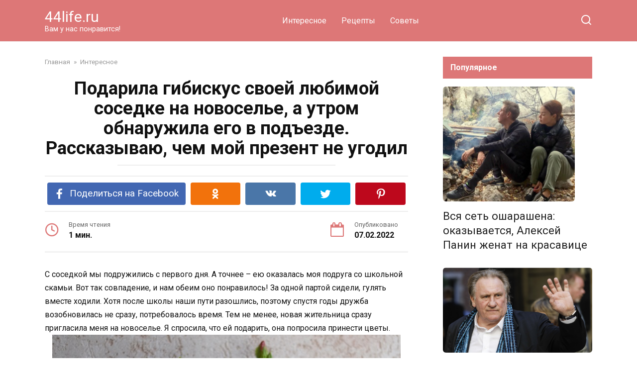

--- FILE ---
content_type: text/html; charset=UTF-8
request_url: https://44life.ru/podarila-gibiskus-svoej-lyubimoj-sosedke-na-novosele-a-utrom-obnaruzhila-ego-v-podezde-rasskazyvayu-chem-moj-prezent-ne-ugodil
body_size: 17627
content:
<!doctype html>
<html lang="ru-RU">
<head>
    <meta charset="UTF-8">
    <meta name="viewport" content="width=device-width, initial-scale=1">

    <meta name='robots' content='index, follow, max-image-preview:large, max-snippet:-1, max-video-preview:-1' />

	<!-- This site is optimized with the Yoast SEO plugin v21.7 - https://yoast.com/wordpress/plugins/seo/ -->
	<title>Подарила гибискус своей любимой соседке на новоселье, а утром обнаружила его в подъезде. Рассказываю, чем мой презент не угодил</title>
	<link rel="canonical" href="https://44life.ru/podarila-gibiskus-svoej-lyubimoj-sosedke-na-novosele-a-utrom-obnaruzhila-ego-v-podezde-rasskazyvayu-chem-moj-prezent-ne-ugodil" />
	<meta property="og:locale" content="ru_RU" />
	<meta property="og:type" content="article" />
	<meta property="og:title" content="Подарила гибискус своей любимой соседке на новоселье, а утром обнаружила его в подъезде. Рассказываю, чем мой презент не угодил" />
	<meta property="og:description" content="С соседкой мы подружились с первого дня. А точнее – ею оказалась моя подруга со школьной скамьи. Вот так совпадение, и нам обеим оно понравилось! За одной партой сидели, гулять вместе ходили. Хотя после школы наши пути разошлись, поэтому спустя годы дружба возобновилась не сразу, потребовалось время. Тем не менее, новая жительница сразу пригласила меня [&hellip;]" />
	<meta property="og:url" content="https://44life.ru/podarila-gibiskus-svoej-lyubimoj-sosedke-na-novosele-a-utrom-obnaruzhila-ego-v-podezde-rasskazyvayu-chem-moj-prezent-ne-ugodil" />
	<meta property="og:site_name" content="44life.ru" />
	<meta property="article:published_time" content="2022-02-06T22:40:52+00:00" />
	<meta property="og:image" content="https://44life.ru/wp-content/uploads/2022/02/3-78-1.jpg" />
	<meta property="og:image:width" content="700" />
	<meta property="og:image:height" content="486" />
	<meta property="og:image:type" content="image/jpeg" />
	<meta name="author" content="Ваш любимчик" />
	<meta name="twitter:card" content="summary_large_image" />
	<meta name="twitter:label1" content="Написано автором" />
	<meta name="twitter:data1" content="Ваш любимчик" />
	<script type="application/ld+json" class="yoast-schema-graph">{"@context":"https://schema.org","@graph":[{"@type":"WebPage","@id":"https://44life.ru/podarila-gibiskus-svoej-lyubimoj-sosedke-na-novosele-a-utrom-obnaruzhila-ego-v-podezde-rasskazyvayu-chem-moj-prezent-ne-ugodil","url":"https://44life.ru/podarila-gibiskus-svoej-lyubimoj-sosedke-na-novosele-a-utrom-obnaruzhila-ego-v-podezde-rasskazyvayu-chem-moj-prezent-ne-ugodil","name":"Подарила гибискус своей любимой соседке на новоселье, а утром обнаружила его в подъезде. Рассказываю, чем мой презент не угодил","isPartOf":{"@id":"https://44life.ru/#website"},"primaryImageOfPage":{"@id":"https://44life.ru/podarila-gibiskus-svoej-lyubimoj-sosedke-na-novosele-a-utrom-obnaruzhila-ego-v-podezde-rasskazyvayu-chem-moj-prezent-ne-ugodil#primaryimage"},"image":{"@id":"https://44life.ru/podarila-gibiskus-svoej-lyubimoj-sosedke-na-novosele-a-utrom-obnaruzhila-ego-v-podezde-rasskazyvayu-chem-moj-prezent-ne-ugodil#primaryimage"},"thumbnailUrl":"https://44life.ru/wp-content/uploads/2022/02/3-78-1.jpg","datePublished":"2022-02-06T22:40:52+00:00","dateModified":"2022-02-06T22:40:52+00:00","author":{"@id":"https://44life.ru/#/schema/person/872d1aebb2046d2d51db5fc4f0520766"},"breadcrumb":{"@id":"https://44life.ru/podarila-gibiskus-svoej-lyubimoj-sosedke-na-novosele-a-utrom-obnaruzhila-ego-v-podezde-rasskazyvayu-chem-moj-prezent-ne-ugodil#breadcrumb"},"inLanguage":"ru-RU","potentialAction":[{"@type":"ReadAction","target":["https://44life.ru/podarila-gibiskus-svoej-lyubimoj-sosedke-na-novosele-a-utrom-obnaruzhila-ego-v-podezde-rasskazyvayu-chem-moj-prezent-ne-ugodil"]}]},{"@type":"ImageObject","inLanguage":"ru-RU","@id":"https://44life.ru/podarila-gibiskus-svoej-lyubimoj-sosedke-na-novosele-a-utrom-obnaruzhila-ego-v-podezde-rasskazyvayu-chem-moj-prezent-ne-ugodil#primaryimage","url":"https://44life.ru/wp-content/uploads/2022/02/3-78-1.jpg","contentUrl":"https://44life.ru/wp-content/uploads/2022/02/3-78-1.jpg","width":700,"height":486},{"@type":"BreadcrumbList","@id":"https://44life.ru/podarila-gibiskus-svoej-lyubimoj-sosedke-na-novosele-a-utrom-obnaruzhila-ego-v-podezde-rasskazyvayu-chem-moj-prezent-ne-ugodil#breadcrumb","itemListElement":[{"@type":"ListItem","position":1,"name":"Главная страница","item":"https://44life.ru/"},{"@type":"ListItem","position":2,"name":"Подарила гибискус своей любимой соседке на новоселье, а утром обнаружила его в подъезде. Рассказываю, чем мой презент не угодил"}]},{"@type":"WebSite","@id":"https://44life.ru/#website","url":"https://44life.ru/","name":"44life.ru","description":"Вам у нас понравится!","potentialAction":[{"@type":"SearchAction","target":{"@type":"EntryPoint","urlTemplate":"https://44life.ru/?s={search_term_string}"},"query-input":"required name=search_term_string"}],"inLanguage":"ru-RU"},{"@type":"Person","@id":"https://44life.ru/#/schema/person/872d1aebb2046d2d51db5fc4f0520766","name":"Ваш любимчик","image":{"@type":"ImageObject","inLanguage":"ru-RU","@id":"https://44life.ru/#/schema/person/image/","url":"https://secure.gravatar.com/avatar/08e4b4a26b23a28985f766e0dd668bfa?s=96&r=g","contentUrl":"https://secure.gravatar.com/avatar/08e4b4a26b23a28985f766e0dd668bfa?s=96&r=g","caption":"Ваш любимчик"},"url":"https://44life.ru/author/brhrthgvgsfsfsrthjrtrhg"}]}</script>
	<!-- / Yoast SEO plugin. -->


<link rel='dns-prefetch' href='//fonts.googleapis.com' />
<link rel="alternate" type="application/rss+xml" title="44life.ru &raquo; Лента комментариев к &laquo;Подарила гибискус своей любимой соседке на новоселье, а утром обнаружила его в подъезде. Рассказываю, чем мой презент не угодил&raquo;" href="https://44life.ru/podarila-gibiskus-svoej-lyubimoj-sosedke-na-novosele-a-utrom-obnaruzhila-ego-v-podezde-rasskazyvayu-chem-moj-prezent-ne-ugodil/feed" />
<script type="text/javascript">
window._wpemojiSettings = {"baseUrl":"https:\/\/s.w.org\/images\/core\/emoji\/14.0.0\/72x72\/","ext":".png","svgUrl":"https:\/\/s.w.org\/images\/core\/emoji\/14.0.0\/svg\/","svgExt":".svg","source":{"concatemoji":"https:\/\/44life.ru\/wp-includes\/js\/wp-emoji-release.min.js?ver=6.3.7"}};
/*! This file is auto-generated */
!function(i,n){var o,s,e;function c(e){try{var t={supportTests:e,timestamp:(new Date).valueOf()};sessionStorage.setItem(o,JSON.stringify(t))}catch(e){}}function p(e,t,n){e.clearRect(0,0,e.canvas.width,e.canvas.height),e.fillText(t,0,0);var t=new Uint32Array(e.getImageData(0,0,e.canvas.width,e.canvas.height).data),r=(e.clearRect(0,0,e.canvas.width,e.canvas.height),e.fillText(n,0,0),new Uint32Array(e.getImageData(0,0,e.canvas.width,e.canvas.height).data));return t.every(function(e,t){return e===r[t]})}function u(e,t,n){switch(t){case"flag":return n(e,"\ud83c\udff3\ufe0f\u200d\u26a7\ufe0f","\ud83c\udff3\ufe0f\u200b\u26a7\ufe0f")?!1:!n(e,"\ud83c\uddfa\ud83c\uddf3","\ud83c\uddfa\u200b\ud83c\uddf3")&&!n(e,"\ud83c\udff4\udb40\udc67\udb40\udc62\udb40\udc65\udb40\udc6e\udb40\udc67\udb40\udc7f","\ud83c\udff4\u200b\udb40\udc67\u200b\udb40\udc62\u200b\udb40\udc65\u200b\udb40\udc6e\u200b\udb40\udc67\u200b\udb40\udc7f");case"emoji":return!n(e,"\ud83e\udef1\ud83c\udffb\u200d\ud83e\udef2\ud83c\udfff","\ud83e\udef1\ud83c\udffb\u200b\ud83e\udef2\ud83c\udfff")}return!1}function f(e,t,n){var r="undefined"!=typeof WorkerGlobalScope&&self instanceof WorkerGlobalScope?new OffscreenCanvas(300,150):i.createElement("canvas"),a=r.getContext("2d",{willReadFrequently:!0}),o=(a.textBaseline="top",a.font="600 32px Arial",{});return e.forEach(function(e){o[e]=t(a,e,n)}),o}function t(e){var t=i.createElement("script");t.src=e,t.defer=!0,i.head.appendChild(t)}"undefined"!=typeof Promise&&(o="wpEmojiSettingsSupports",s=["flag","emoji"],n.supports={everything:!0,everythingExceptFlag:!0},e=new Promise(function(e){i.addEventListener("DOMContentLoaded",e,{once:!0})}),new Promise(function(t){var n=function(){try{var e=JSON.parse(sessionStorage.getItem(o));if("object"==typeof e&&"number"==typeof e.timestamp&&(new Date).valueOf()<e.timestamp+604800&&"object"==typeof e.supportTests)return e.supportTests}catch(e){}return null}();if(!n){if("undefined"!=typeof Worker&&"undefined"!=typeof OffscreenCanvas&&"undefined"!=typeof URL&&URL.createObjectURL&&"undefined"!=typeof Blob)try{var e="postMessage("+f.toString()+"("+[JSON.stringify(s),u.toString(),p.toString()].join(",")+"));",r=new Blob([e],{type:"text/javascript"}),a=new Worker(URL.createObjectURL(r),{name:"wpTestEmojiSupports"});return void(a.onmessage=function(e){c(n=e.data),a.terminate(),t(n)})}catch(e){}c(n=f(s,u,p))}t(n)}).then(function(e){for(var t in e)n.supports[t]=e[t],n.supports.everything=n.supports.everything&&n.supports[t],"flag"!==t&&(n.supports.everythingExceptFlag=n.supports.everythingExceptFlag&&n.supports[t]);n.supports.everythingExceptFlag=n.supports.everythingExceptFlag&&!n.supports.flag,n.DOMReady=!1,n.readyCallback=function(){n.DOMReady=!0}}).then(function(){return e}).then(function(){var e;n.supports.everything||(n.readyCallback(),(e=n.source||{}).concatemoji?t(e.concatemoji):e.wpemoji&&e.twemoji&&(t(e.twemoji),t(e.wpemoji)))}))}((window,document),window._wpemojiSettings);
</script>
<style type="text/css">
img.wp-smiley,
img.emoji {
	display: inline !important;
	border: none !important;
	box-shadow: none !important;
	height: 1em !important;
	width: 1em !important;
	margin: 0 0.07em !important;
	vertical-align: -0.1em !important;
	background: none !important;
	padding: 0 !important;
}
</style>
	<link rel='stylesheet' id='wp-block-library-css' href='https://44life.ru/wp-includes/css/dist/block-library/style.min.css?ver=6.3.7'  media='all' />
<style id='wp-block-library-theme-inline-css' type='text/css'>
.wp-block-audio figcaption{color:#555;font-size:13px;text-align:center}.is-dark-theme .wp-block-audio figcaption{color:hsla(0,0%,100%,.65)}.wp-block-audio{margin:0 0 1em}.wp-block-code{border:1px solid #ccc;border-radius:4px;font-family:Menlo,Consolas,monaco,monospace;padding:.8em 1em}.wp-block-embed figcaption{color:#555;font-size:13px;text-align:center}.is-dark-theme .wp-block-embed figcaption{color:hsla(0,0%,100%,.65)}.wp-block-embed{margin:0 0 1em}.blocks-gallery-caption{color:#555;font-size:13px;text-align:center}.is-dark-theme .blocks-gallery-caption{color:hsla(0,0%,100%,.65)}.wp-block-image figcaption{color:#555;font-size:13px;text-align:center}.is-dark-theme .wp-block-image figcaption{color:hsla(0,0%,100%,.65)}.wp-block-image{margin:0 0 1em}.wp-block-pullquote{border-bottom:4px solid;border-top:4px solid;color:currentColor;margin-bottom:1.75em}.wp-block-pullquote cite,.wp-block-pullquote footer,.wp-block-pullquote__citation{color:currentColor;font-size:.8125em;font-style:normal;text-transform:uppercase}.wp-block-quote{border-left:.25em solid;margin:0 0 1.75em;padding-left:1em}.wp-block-quote cite,.wp-block-quote footer{color:currentColor;font-size:.8125em;font-style:normal;position:relative}.wp-block-quote.has-text-align-right{border-left:none;border-right:.25em solid;padding-left:0;padding-right:1em}.wp-block-quote.has-text-align-center{border:none;padding-left:0}.wp-block-quote.is-large,.wp-block-quote.is-style-large,.wp-block-quote.is-style-plain{border:none}.wp-block-search .wp-block-search__label{font-weight:700}.wp-block-search__button{border:1px solid #ccc;padding:.375em .625em}:where(.wp-block-group.has-background){padding:1.25em 2.375em}.wp-block-separator.has-css-opacity{opacity:.4}.wp-block-separator{border:none;border-bottom:2px solid;margin-left:auto;margin-right:auto}.wp-block-separator.has-alpha-channel-opacity{opacity:1}.wp-block-separator:not(.is-style-wide):not(.is-style-dots){width:100px}.wp-block-separator.has-background:not(.is-style-dots){border-bottom:none;height:1px}.wp-block-separator.has-background:not(.is-style-wide):not(.is-style-dots){height:2px}.wp-block-table{margin:0 0 1em}.wp-block-table td,.wp-block-table th{word-break:normal}.wp-block-table figcaption{color:#555;font-size:13px;text-align:center}.is-dark-theme .wp-block-table figcaption{color:hsla(0,0%,100%,.65)}.wp-block-video figcaption{color:#555;font-size:13px;text-align:center}.is-dark-theme .wp-block-video figcaption{color:hsla(0,0%,100%,.65)}.wp-block-video{margin:0 0 1em}.wp-block-template-part.has-background{margin-bottom:0;margin-top:0;padding:1.25em 2.375em}
</style>
<style id='classic-theme-styles-inline-css' type='text/css'>
/*! This file is auto-generated */
.wp-block-button__link{color:#fff;background-color:#32373c;border-radius:9999px;box-shadow:none;text-decoration:none;padding:calc(.667em + 2px) calc(1.333em + 2px);font-size:1.125em}.wp-block-file__button{background:#32373c;color:#fff;text-decoration:none}
</style>
<style id='global-styles-inline-css' type='text/css'>
body{--wp--preset--color--black: #000000;--wp--preset--color--cyan-bluish-gray: #abb8c3;--wp--preset--color--white: #ffffff;--wp--preset--color--pale-pink: #f78da7;--wp--preset--color--vivid-red: #cf2e2e;--wp--preset--color--luminous-vivid-orange: #ff6900;--wp--preset--color--luminous-vivid-amber: #fcb900;--wp--preset--color--light-green-cyan: #7bdcb5;--wp--preset--color--vivid-green-cyan: #00d084;--wp--preset--color--pale-cyan-blue: #8ed1fc;--wp--preset--color--vivid-cyan-blue: #0693e3;--wp--preset--color--vivid-purple: #9b51e0;--wp--preset--gradient--vivid-cyan-blue-to-vivid-purple: linear-gradient(135deg,rgba(6,147,227,1) 0%,rgb(155,81,224) 100%);--wp--preset--gradient--light-green-cyan-to-vivid-green-cyan: linear-gradient(135deg,rgb(122,220,180) 0%,rgb(0,208,130) 100%);--wp--preset--gradient--luminous-vivid-amber-to-luminous-vivid-orange: linear-gradient(135deg,rgba(252,185,0,1) 0%,rgba(255,105,0,1) 100%);--wp--preset--gradient--luminous-vivid-orange-to-vivid-red: linear-gradient(135deg,rgba(255,105,0,1) 0%,rgb(207,46,46) 100%);--wp--preset--gradient--very-light-gray-to-cyan-bluish-gray: linear-gradient(135deg,rgb(238,238,238) 0%,rgb(169,184,195) 100%);--wp--preset--gradient--cool-to-warm-spectrum: linear-gradient(135deg,rgb(74,234,220) 0%,rgb(151,120,209) 20%,rgb(207,42,186) 40%,rgb(238,44,130) 60%,rgb(251,105,98) 80%,rgb(254,248,76) 100%);--wp--preset--gradient--blush-light-purple: linear-gradient(135deg,rgb(255,206,236) 0%,rgb(152,150,240) 100%);--wp--preset--gradient--blush-bordeaux: linear-gradient(135deg,rgb(254,205,165) 0%,rgb(254,45,45) 50%,rgb(107,0,62) 100%);--wp--preset--gradient--luminous-dusk: linear-gradient(135deg,rgb(255,203,112) 0%,rgb(199,81,192) 50%,rgb(65,88,208) 100%);--wp--preset--gradient--pale-ocean: linear-gradient(135deg,rgb(255,245,203) 0%,rgb(182,227,212) 50%,rgb(51,167,181) 100%);--wp--preset--gradient--electric-grass: linear-gradient(135deg,rgb(202,248,128) 0%,rgb(113,206,126) 100%);--wp--preset--gradient--midnight: linear-gradient(135deg,rgb(2,3,129) 0%,rgb(40,116,252) 100%);--wp--preset--font-size--small: 19.5px;--wp--preset--font-size--medium: 20px;--wp--preset--font-size--large: 36.5px;--wp--preset--font-size--x-large: 42px;--wp--preset--font-size--normal: 22px;--wp--preset--font-size--huge: 49.5px;--wp--preset--spacing--20: 0.44rem;--wp--preset--spacing--30: 0.67rem;--wp--preset--spacing--40: 1rem;--wp--preset--spacing--50: 1.5rem;--wp--preset--spacing--60: 2.25rem;--wp--preset--spacing--70: 3.38rem;--wp--preset--spacing--80: 5.06rem;--wp--preset--shadow--natural: 6px 6px 9px rgba(0, 0, 0, 0.2);--wp--preset--shadow--deep: 12px 12px 50px rgba(0, 0, 0, 0.4);--wp--preset--shadow--sharp: 6px 6px 0px rgba(0, 0, 0, 0.2);--wp--preset--shadow--outlined: 6px 6px 0px -3px rgba(255, 255, 255, 1), 6px 6px rgba(0, 0, 0, 1);--wp--preset--shadow--crisp: 6px 6px 0px rgba(0, 0, 0, 1);}:where(.is-layout-flex){gap: 0.5em;}:where(.is-layout-grid){gap: 0.5em;}body .is-layout-flow > .alignleft{float: left;margin-inline-start: 0;margin-inline-end: 2em;}body .is-layout-flow > .alignright{float: right;margin-inline-start: 2em;margin-inline-end: 0;}body .is-layout-flow > .aligncenter{margin-left: auto !important;margin-right: auto !important;}body .is-layout-constrained > .alignleft{float: left;margin-inline-start: 0;margin-inline-end: 2em;}body .is-layout-constrained > .alignright{float: right;margin-inline-start: 2em;margin-inline-end: 0;}body .is-layout-constrained > .aligncenter{margin-left: auto !important;margin-right: auto !important;}body .is-layout-constrained > :where(:not(.alignleft):not(.alignright):not(.alignfull)){max-width: var(--wp--style--global--content-size);margin-left: auto !important;margin-right: auto !important;}body .is-layout-constrained > .alignwide{max-width: var(--wp--style--global--wide-size);}body .is-layout-flex{display: flex;}body .is-layout-flex{flex-wrap: wrap;align-items: center;}body .is-layout-flex > *{margin: 0;}body .is-layout-grid{display: grid;}body .is-layout-grid > *{margin: 0;}:where(.wp-block-columns.is-layout-flex){gap: 2em;}:where(.wp-block-columns.is-layout-grid){gap: 2em;}:where(.wp-block-post-template.is-layout-flex){gap: 1.25em;}:where(.wp-block-post-template.is-layout-grid){gap: 1.25em;}.has-black-color{color: var(--wp--preset--color--black) !important;}.has-cyan-bluish-gray-color{color: var(--wp--preset--color--cyan-bluish-gray) !important;}.has-white-color{color: var(--wp--preset--color--white) !important;}.has-pale-pink-color{color: var(--wp--preset--color--pale-pink) !important;}.has-vivid-red-color{color: var(--wp--preset--color--vivid-red) !important;}.has-luminous-vivid-orange-color{color: var(--wp--preset--color--luminous-vivid-orange) !important;}.has-luminous-vivid-amber-color{color: var(--wp--preset--color--luminous-vivid-amber) !important;}.has-light-green-cyan-color{color: var(--wp--preset--color--light-green-cyan) !important;}.has-vivid-green-cyan-color{color: var(--wp--preset--color--vivid-green-cyan) !important;}.has-pale-cyan-blue-color{color: var(--wp--preset--color--pale-cyan-blue) !important;}.has-vivid-cyan-blue-color{color: var(--wp--preset--color--vivid-cyan-blue) !important;}.has-vivid-purple-color{color: var(--wp--preset--color--vivid-purple) !important;}.has-black-background-color{background-color: var(--wp--preset--color--black) !important;}.has-cyan-bluish-gray-background-color{background-color: var(--wp--preset--color--cyan-bluish-gray) !important;}.has-white-background-color{background-color: var(--wp--preset--color--white) !important;}.has-pale-pink-background-color{background-color: var(--wp--preset--color--pale-pink) !important;}.has-vivid-red-background-color{background-color: var(--wp--preset--color--vivid-red) !important;}.has-luminous-vivid-orange-background-color{background-color: var(--wp--preset--color--luminous-vivid-orange) !important;}.has-luminous-vivid-amber-background-color{background-color: var(--wp--preset--color--luminous-vivid-amber) !important;}.has-light-green-cyan-background-color{background-color: var(--wp--preset--color--light-green-cyan) !important;}.has-vivid-green-cyan-background-color{background-color: var(--wp--preset--color--vivid-green-cyan) !important;}.has-pale-cyan-blue-background-color{background-color: var(--wp--preset--color--pale-cyan-blue) !important;}.has-vivid-cyan-blue-background-color{background-color: var(--wp--preset--color--vivid-cyan-blue) !important;}.has-vivid-purple-background-color{background-color: var(--wp--preset--color--vivid-purple) !important;}.has-black-border-color{border-color: var(--wp--preset--color--black) !important;}.has-cyan-bluish-gray-border-color{border-color: var(--wp--preset--color--cyan-bluish-gray) !important;}.has-white-border-color{border-color: var(--wp--preset--color--white) !important;}.has-pale-pink-border-color{border-color: var(--wp--preset--color--pale-pink) !important;}.has-vivid-red-border-color{border-color: var(--wp--preset--color--vivid-red) !important;}.has-luminous-vivid-orange-border-color{border-color: var(--wp--preset--color--luminous-vivid-orange) !important;}.has-luminous-vivid-amber-border-color{border-color: var(--wp--preset--color--luminous-vivid-amber) !important;}.has-light-green-cyan-border-color{border-color: var(--wp--preset--color--light-green-cyan) !important;}.has-vivid-green-cyan-border-color{border-color: var(--wp--preset--color--vivid-green-cyan) !important;}.has-pale-cyan-blue-border-color{border-color: var(--wp--preset--color--pale-cyan-blue) !important;}.has-vivid-cyan-blue-border-color{border-color: var(--wp--preset--color--vivid-cyan-blue) !important;}.has-vivid-purple-border-color{border-color: var(--wp--preset--color--vivid-purple) !important;}.has-vivid-cyan-blue-to-vivid-purple-gradient-background{background: var(--wp--preset--gradient--vivid-cyan-blue-to-vivid-purple) !important;}.has-light-green-cyan-to-vivid-green-cyan-gradient-background{background: var(--wp--preset--gradient--light-green-cyan-to-vivid-green-cyan) !important;}.has-luminous-vivid-amber-to-luminous-vivid-orange-gradient-background{background: var(--wp--preset--gradient--luminous-vivid-amber-to-luminous-vivid-orange) !important;}.has-luminous-vivid-orange-to-vivid-red-gradient-background{background: var(--wp--preset--gradient--luminous-vivid-orange-to-vivid-red) !important;}.has-very-light-gray-to-cyan-bluish-gray-gradient-background{background: var(--wp--preset--gradient--very-light-gray-to-cyan-bluish-gray) !important;}.has-cool-to-warm-spectrum-gradient-background{background: var(--wp--preset--gradient--cool-to-warm-spectrum) !important;}.has-blush-light-purple-gradient-background{background: var(--wp--preset--gradient--blush-light-purple) !important;}.has-blush-bordeaux-gradient-background{background: var(--wp--preset--gradient--blush-bordeaux) !important;}.has-luminous-dusk-gradient-background{background: var(--wp--preset--gradient--luminous-dusk) !important;}.has-pale-ocean-gradient-background{background: var(--wp--preset--gradient--pale-ocean) !important;}.has-electric-grass-gradient-background{background: var(--wp--preset--gradient--electric-grass) !important;}.has-midnight-gradient-background{background: var(--wp--preset--gradient--midnight) !important;}.has-small-font-size{font-size: var(--wp--preset--font-size--small) !important;}.has-medium-font-size{font-size: var(--wp--preset--font-size--medium) !important;}.has-large-font-size{font-size: var(--wp--preset--font-size--large) !important;}.has-x-large-font-size{font-size: var(--wp--preset--font-size--x-large) !important;}
.wp-block-navigation a:where(:not(.wp-element-button)){color: inherit;}
:where(.wp-block-post-template.is-layout-flex){gap: 1.25em;}:where(.wp-block-post-template.is-layout-grid){gap: 1.25em;}
:where(.wp-block-columns.is-layout-flex){gap: 2em;}:where(.wp-block-columns.is-layout-grid){gap: 2em;}
.wp-block-pullquote{font-size: 1.5em;line-height: 1.6;}
</style>
<link rel='stylesheet' id='contact-form-7-css' href='https://44life.ru/wp-content/plugins/contact-form-7/includes/css/styles.css?ver=5.8.5'  media='all' />
<link rel='stylesheet' id='google-fonts-css' href='https://fonts.googleapis.com/css?family=Roboto%3A400%2C400i%2C700&#038;subset=cyrillic&#038;display=swap&#038;ver=6.3.7'  media='all' />
<link rel='stylesheet' id='yelly-style-css' href='https://44life.ru/wp-content/themes/yelly/assets/css/style.min.css?ver=3.0.7'  media='all' />
<script  src='https://44life.ru/wp-includes/js/jquery/jquery.min.js?ver=3.7.0' id='jquery-core-js'></script>
<script  src='https://44life.ru/wp-includes/js/jquery/jquery-migrate.min.js?ver=3.4.1' id='jquery-migrate-js'></script>
<link rel="https://api.w.org/" href="https://44life.ru/wp-json/" /><link rel="alternate" type="application/json" href="https://44life.ru/wp-json/wp/v2/posts/19105" /><link rel="EditURI" type="application/rsd+xml" title="RSD" href="https://44life.ru/xmlrpc.php?rsd" />
<meta name="generator" content="WordPress 6.3.7" />
<link rel='shortlink' href='https://44life.ru/?p=19105' />
<link rel="alternate" type="application/json+oembed" href="https://44life.ru/wp-json/oembed/1.0/embed?url=https%3A%2F%2F44life.ru%2Fpodarila-gibiskus-svoej-lyubimoj-sosedke-na-novosele-a-utrom-obnaruzhila-ego-v-podezde-rasskazyvayu-chem-moj-prezent-ne-ugodil" />
<link rel="alternate" type="text/xml+oembed" href="https://44life.ru/wp-json/oembed/1.0/embed?url=https%3A%2F%2F44life.ru%2Fpodarila-gibiskus-svoej-lyubimoj-sosedke-na-novosele-a-utrom-obnaruzhila-ego-v-podezde-rasskazyvayu-chem-moj-prezent-ne-ugodil&#038;format=xml" />
<style>.ads{margin:0 0 20px 0;text-align:center}@media screen and (max-width:959px){.nodesktop{display:block!important;text-align:center;margin-bottom:15px;}.nomobile{display:none!important}}@media screen and (min-width:960px){.nodesktop{display:none!important}.nomobile{display:block!important}}</style><link rel="preload" href="https://44life.ru/wp-content/themes/yelly/assets/fonts/icomoon.ttf" as="font" crossorigin>
    <style>::selection, .card-slider__category, .card-slider-container .swiper-pagination-bullet-active, .post-card--grid .post-card__thumbnail:before, .post-card:not(.post-card--small) .post-card__thumbnail a:before, .post-card:not(.post-card--small) .post-card__category,  .post-box--high .post-box__category span, .post-box--wide .post-box__category span, .page-separator, .pagination .nav-links .page-numbers:not(.dots):not(.current):before, .btn, .btn-primary:hover, .btn-primary:not(:disabled):not(.disabled).active, .btn-primary:not(:disabled):not(.disabled):active, .show>.btn-primary.dropdown-toggle, .comment-respond .form-submit input, .widget-area .widget-header, .page-links__item, .pagination .nav-links .page-numbers{background-color:#dd7777}.entry-image--big .entry-image__body .post-card__category a, .entry-category a, .home-text ul:not([class])>li:before, .entry-content ul:not([class])>li:before, .taxonomy-description ul:not([class])>li:before, .widget_categories ul.menu li a:before, .widget_categories ul.menu li span:before, .widget_categories>ul li a:before, .widget_categories>ul li span:before, .widget_nav_menu ul.menu li a:before, .widget_nav_menu ul.menu li span:before, .widget_nav_menu>ul li a:before, .widget_nav_menu>ul li span:before, .page-links .page-numbers:not(.dots):not(.current):before, .page-links .post-page-numbers:not(.dots):not(.current):before, .pagination .nav-links .page-numbers:not(.dots):not(.current):before, .pagination .nav-links .post-page-numbers:not(.dots):not(.current):before, .entry-image--full .entry-image__body .post-card__category a, .entry-image--fullscreen .entry-image__body .post-card__category a, .entry-image--wide .entry-image__body .post-card__category a{background-color:#dd7777}.comment-respond input:focus, select:focus, textarea:focus, .post-card--grid.post-card--thumbnail-no, .post-card--standard:after, .post-card--related.post-card--thumbnail-no:hover, .spoiler-box, .btn-primary, .btn-primary:hover, .btn-primary:not(:disabled):not(.disabled).active, .btn-primary:not(:disabled):not(.disabled):active, .show>.btn-primary.dropdown-toggle, .inp:focus, .entry-tag:focus, .entry-tag:hover, .search-screen .search-form .search-field:focus, .entry-content blockquote,
        .input:focus, input[type=color]:focus, input[type=date]:focus, input[type=datetime-local]:focus, input[type=datetime]:focus, input[type=email]:focus, input[type=month]:focus, input[type=number]:focus, input[type=password]:focus, input[type=range]:focus, input[type=search]:focus, input[type=tel]:focus, input[type=text]:focus, input[type=time]:focus, input[type=url]:focus, input[type=week]:focus, select:focus, textarea:focus{border-color:#dd7777 !important}.post-card--grid a:hover, .post-card--small .post-card__category, .post-card__author:before, .post-card__comments:before, .post-card__date:before, .post-card__like:before, .post-card__views:before, .entry-author:before, .entry-date:before, .entry-time:before, .entry-views:before, .entry-content ol:not([class])>li:before, .text-content ol:not([class])>li:before, .taxonomy-description ol:not([class])>li:before, .entry-content blockquote:before, .spoiler-box__title:after, .search-icon:hover:before, .search-form .search-submit:hover:before, .star-rating-item.hover,
        .comment-list .bypostauthor>.comment-body .comment-author:after,
        .search-screen .search-form .search-submit:before, .widget_categories ul li:before,
        .star-rating--score-1:not(.hover) .star-rating-item:nth-child(1),
        .star-rating--score-2:not(.hover) .star-rating-item:nth-child(1), .star-rating--score-2:not(.hover) .star-rating-item:nth-child(2),
        .star-rating--score-3:not(.hover) .star-rating-item:nth-child(1), .star-rating--score-3:not(.hover) .star-rating-item:nth-child(2), .star-rating--score-3:not(.hover) .star-rating-item:nth-child(3),
        .star-rating--score-4:not(.hover) .star-rating-item:nth-child(1), .star-rating--score-4:not(.hover) .star-rating-item:nth-child(2), .star-rating--score-4:not(.hover) .star-rating-item:nth-child(3), .star-rating--score-4:not(.hover) .star-rating-item:nth-child(4),
        .star-rating--score-5:not(.hover) .star-rating-item:nth-child(1), .star-rating--score-5:not(.hover) .star-rating-item:nth-child(2), .star-rating--score-5:not(.hover) .star-rating-item:nth-child(3), .star-rating--score-5:not(.hover) .star-rating-item:nth-child(4), .star-rating--score-5:not(.hover) .star-rating-item:nth-child(5){color:#dd7777}@media (min-width: 768px){body{background-attachment: scroll}}.site-header{background-color:#dd7777}@media (min-width: 992px){.site-header ul li .sub-menu{background-color:#dd7777}}.site-footer{background-color:#dd7777}</style>
<link rel="icon" href="https://44life.ru/wp-content/uploads/2016/10/cropped-cropped-admin-ajax-2-32x32.jpg" sizes="32x32" />
<link rel="icon" href="https://44life.ru/wp-content/uploads/2016/10/cropped-cropped-admin-ajax-2-192x192.jpg" sizes="192x192" />
<link rel="apple-touch-icon" href="https://44life.ru/wp-content/uploads/2016/10/cropped-cropped-admin-ajax-2-180x180.jpg" />
<meta name="msapplication-TileImage" content="https://44life.ru/wp-content/uploads/2016/10/cropped-cropped-admin-ajax-2-270x270.jpg" />
    <meta property="fb:pages" content="1093850730694455" />
<script data-ad-client="ca-pub-8601070649009498" async src="https://pagead2.googlesyndication.com/pagead/js/adsbygoogle.js"></script>
<meta name="recreativ-verification" content="Uj2pUqhTN3BYEYkM8IsiPqIR29o7r4ETOey1AvJ3">

</head>

<body class="post-template-default single single-post postid-19105 single-format-standard wp-embed-responsive sidebar-right">



<div id="page" class="site">
    <a class="skip-link screen-reader-text" href="#content">Перейти к контенту</a>

            <div id="fb-root"></div>
        <script async defer src="https://connect.facebook.net/ru_RU/sdk.js#xfbml=1&version=v7.0"></script>
    
    
    <div class="search-screen-overlay js-search-screen-overlay"></div>
    <div class="search-screen js-search-screen">
        
<form role="search" method="get" class="search-form" action="https://44life.ru/">
    <label>
        <span class="screen-reader-text">Search for:</span>
        <input type="search" class="search-field" placeholder="Поиск..." value="" name="s">
    </label>
    <button type="submit" class="search-submit"></button>
</form>    </div>

    

<header id="masthead" class="site-header full" itemscope itemtype="http://schema.org/WPHeader">
    <div class="site-header-inner fixed">

        <div class="humburger js-humburger"><span></span><span></span><span></span></div>

        
<div class="site-branding">

    <div class="site-branding__body"><div class="site-title"><a href="https://44life.ru/">44life.ru</a></div><p class="site-description">Вам у нас понравится!</p></div></div><!-- .site-branding -->

    
    <nav id="site-navigation" class="main-navigation full">
        <div class="main-navigation-inner fixed">
            <div class="menu-verh-container"><ul id="header_menu" class="menu"><li id="menu-item-81" class="menu-item menu-item-type-taxonomy menu-item-object-category current-post-ancestor current-menu-parent current-post-parent menu-item-81"><a href="https://44life.ru/category/interesnoe">Интересное</a></li>
<li id="menu-item-82" class="menu-item menu-item-type-taxonomy menu-item-object-category menu-item-82"><a href="https://44life.ru/category/retsepty">Рецепты</a></li>
<li id="menu-item-6496" class="menu-item menu-item-type-taxonomy menu-item-object-category menu-item-6496"><a href="https://44life.ru/category/sovety">Советы</a></li>
</ul></div>        </div>
    </nav><!-- #site-navigation -->

    
<div class="header-search"><span class="search-icon js-search-icon"></span></div>    </div>
</header><!-- #masthead -->



    
    
    <div id="content" class="site-content fixed">

        
        <div class="site-content-inner">
    
        
        <div id="primary" class="content-area" itemscope itemtype="http://schema.org/Article">
            <main id="main" class="site-main">

                
<article id="post-19105" class="article-post post-19105 post type-post status-publish format-standard has-post-thumbnail  category-interesnoe">

    
        <div class="breadcrumb" itemscope itemtype="http://schema.org/BreadcrumbList"><span class="breadcrumb-item" itemprop="itemListElement" itemscope itemtype="http://schema.org/ListItem"><a href="https://44life.ru/" itemprop="item"><span itemprop="name">Главная</span></a><meta itemprop="position" content="0"></span> <span class="breadcrumb-separator">»</span> <span class="breadcrumb-item" itemprop="itemListElement" itemscope itemtype="http://schema.org/ListItem"><a href="https://44life.ru/category/interesnoe" itemprop="item"><span itemprop="name">Интересное</span></a><meta itemprop="position" content="1"></span></div>
        <header class="entry-header"><h1 class="entry-title" itemprop="headline">Подарила гибискус своей любимой соседке на новоселье, а утром обнаружила его в подъезде. Рассказываю, чем мой презент не угодил</h1></header>
        
        <div class="social-buttons"><span class="social-button social-button--facebook main" data-social="facebook"><span>Поделиться на Facebook</span></span><span class="social-button social-button--odnoklassniki " data-social="odnoklassniki"></span><span class="social-button social-button--vkontakte " data-social="vkontakte"></span><span class="social-button social-button--twitter " data-social="twitter"></span><span class="social-button social-button--pinterest " data-social="pinterest" data-url="https://44life.ru/podarila-gibiskus-svoej-lyubimoj-sosedke-na-novosele-a-utrom-obnaruzhila-ego-v-podezde-rasskazyvayu-chem-moj-prezent-ne-ugodil" data-title="Подарила гибискус своей любимой соседке на новоселье, а утром обнаружила его в подъезде. Рассказываю, чем мой презент не угодил" data-description="С соседкой мы подружились с первого дня. А точнее – ею оказалась моя подруга со школьной скамьи. Вот так совпадение, и нам обеим оно понравилось! За одной партой сидели, гулять вместе ходили. Хотя после школы наши пути разошлись, поэтому спустя годы дружба возобновилась не сразу, потребовалось время. Тем не менее, новая жительница сразу пригласила меня [&hellip;]" data-image="https://44life.ru/wp-content/uploads/2022/02/3-78-1-330x225.jpg"></span></div>
        
    
    
    <div class="entry-meta"><span class="entry-time"><span class="entry-label">Время чтения</span> 1 мин.</span><span class="entry-date"><span class="entry-label">Опубликовано</span> <time itemprop="datePublished" datetime="2022-02-07">07.02.2022</time></span></div>
	<div class="entry-content" itemprop="articleBody">
		<div class="nomobile ads"></div><div class="nodesktop ads"></div><div class="ads"></div><p>С соседкой мы подружились с первого дня. А точнее – ею оказалась моя подруга со школьной скамьи. Вот так совпадение, и нам обеим оно понравилось! За одной партой сидели, гулять вместе ходили. Хотя после школы наши пути разошлись, поэтому спустя годы дружба возобновилась не сразу, потребовалось время. Тем не менее, новая жительница сразу пригласила меня на новоселье. Я спросила, что ей подарить, она попросила принести цветы.<span itemprop="image" itemscope itemtype="https://schema.org/ImageObject"><img itemprop="url image" decoding="async" class="aligncenter size-full wp-image-19107" src="https://44life.ru/wp-content/uploads/2022/02/3-78-1.jpg" alt="" width="700" height="486" srcset="https://44life.ru/wp-content/uploads/2022/02/3-78-1.jpg 700w, https://44life.ru/wp-content/uploads/2022/02/3-78-1-300x208.jpg 300w" sizes="(max-width: 700px) 100vw, 700px" /><meta itemprop="width" content="700"><meta itemprop="height" content="486"></span></p><div class="b-r b-r--middle_content"><script async src="https://pagead2.googlesyndication.com/pagead/js/adsbygoogle.js?client=ca-pub-8601070649009498"
     crossorigin="anonymous"></script>
<ins class="adsbygoogle"
     style="display:block; text-align:center;"
     data-ad-layout="in-article"
     data-ad-format="fluid"
     data-ad-client="ca-pub-8601070649009498"
     data-ad-slot="3154112573"></ins>
<script>
     (adsbygoogle = window.adsbygoogle || []).push({});
</script></div>
<p>В общем, принесла ей гибискус цветущий в горшке. В уходе сложностей не вызывает, растет просто идеально, да еще и воздух дезинфицирует. Утром выхожу, смотрю, а красавец стоит около подъезда. Сразу подумала, что ошиблась, а потом оказалось, что нет – действительно мой цветок. Стучусь к соседке, спрашиваю, что не так. А она говорит, что гибискус приносит в дом несчастье. Выбрасывать цвет она не стала, поэтому и выставила, чтобы кто-то его себе забрал. Лично я в приметы верю, но о гибискусе не знала. Тем не менее, считаю, что соседка могла бы поступить более деликатно, чтобы меня не обижать. А вы что думаете по этому поводу?</p>
<div class="nomobile ads"></div><div class="nodesktop ads"></div><div class="ads"></div><div class="b-r b-r--after_content"><script async src="https://pagead2.googlesyndication.com/pagead/js/adsbygoogle.js?client=ca-pub-8601070649009498"
     crossorigin="anonymous"></script>
<!-- лайф 31 к -->
<ins class="adsbygoogle"
     style="display:block"
     data-ad-client="ca-pub-8601070649009498"
     data-ad-slot="9336377541"
     data-ad-format="auto"
     data-full-width-responsive="true"></ins>
<script>
     (adsbygoogle = window.adsbygoogle || []).push({});
</script></div>	</div><!-- .entry-content -->

</article>





<div class="rating-box"><div class="rating-box__header">Оцените статью</div><div class="wp-star-rating js-star-rating star-rating--score-0" data-post-id="19105" data-rating-count="0" data-rating-sum="0" data-rating-value="0"><span class="star-rating-item js-star-rating-item" data-score="1"><svg aria-hidden="true" role="img" xmlns="http://www.w3.org/2000/svg" viewBox="0 0 576 512" class="i-ico"><path fill="currentColor" d="M259.3 17.8L194 150.2 47.9 171.5c-26.2 3.8-36.7 36.1-17.7 54.6l105.7 103-25 145.5c-4.5 26.3 23.2 46 46.4 33.7L288 439.6l130.7 68.7c23.2 12.2 50.9-7.4 46.4-33.7l-25-145.5 105.7-103c19-18.5 8.5-50.8-17.7-54.6L382 150.2 316.7 17.8c-11.7-23.6-45.6-23.9-57.4 0z" class="ico-star"></path></svg></span><span class="star-rating-item js-star-rating-item" data-score="2"><svg aria-hidden="true" role="img" xmlns="http://www.w3.org/2000/svg" viewBox="0 0 576 512" class="i-ico"><path fill="currentColor" d="M259.3 17.8L194 150.2 47.9 171.5c-26.2 3.8-36.7 36.1-17.7 54.6l105.7 103-25 145.5c-4.5 26.3 23.2 46 46.4 33.7L288 439.6l130.7 68.7c23.2 12.2 50.9-7.4 46.4-33.7l-25-145.5 105.7-103c19-18.5 8.5-50.8-17.7-54.6L382 150.2 316.7 17.8c-11.7-23.6-45.6-23.9-57.4 0z" class="ico-star"></path></svg></span><span class="star-rating-item js-star-rating-item" data-score="3"><svg aria-hidden="true" role="img" xmlns="http://www.w3.org/2000/svg" viewBox="0 0 576 512" class="i-ico"><path fill="currentColor" d="M259.3 17.8L194 150.2 47.9 171.5c-26.2 3.8-36.7 36.1-17.7 54.6l105.7 103-25 145.5c-4.5 26.3 23.2 46 46.4 33.7L288 439.6l130.7 68.7c23.2 12.2 50.9-7.4 46.4-33.7l-25-145.5 105.7-103c19-18.5 8.5-50.8-17.7-54.6L382 150.2 316.7 17.8c-11.7-23.6-45.6-23.9-57.4 0z" class="ico-star"></path></svg></span><span class="star-rating-item js-star-rating-item" data-score="4"><svg aria-hidden="true" role="img" xmlns="http://www.w3.org/2000/svg" viewBox="0 0 576 512" class="i-ico"><path fill="currentColor" d="M259.3 17.8L194 150.2 47.9 171.5c-26.2 3.8-36.7 36.1-17.7 54.6l105.7 103-25 145.5c-4.5 26.3 23.2 46 46.4 33.7L288 439.6l130.7 68.7c23.2 12.2 50.9-7.4 46.4-33.7l-25-145.5 105.7-103c19-18.5 8.5-50.8-17.7-54.6L382 150.2 316.7 17.8c-11.7-23.6-45.6-23.9-57.4 0z" class="ico-star"></path></svg></span><span class="star-rating-item js-star-rating-item" data-score="5"><svg aria-hidden="true" role="img" xmlns="http://www.w3.org/2000/svg" viewBox="0 0 576 512" class="i-ico"><path fill="currentColor" d="M259.3 17.8L194 150.2 47.9 171.5c-26.2 3.8-36.7 36.1-17.7 54.6l105.7 103-25 145.5c-4.5 26.3 23.2 46 46.4 33.7L288 439.6l130.7 68.7c23.2 12.2 50.9-7.4 46.4-33.7l-25-145.5 105.7-103c19-18.5 8.5-50.8-17.7-54.6L382 150.2 316.7 17.8c-11.7-23.6-45.6-23.9-57.4 0z" class="ico-star"></path></svg></span></div></div>



<div class="social-buttons"><span class="social-button social-button--facebook main" data-social="facebook"><span>Поделиться на Facebook</span></span><span class="social-button social-button--odnoklassniki " data-social="odnoklassniki"></span><span class="social-button social-button--vkontakte " data-social="vkontakte"></span><span class="social-button social-button--twitter " data-social="twitter"></span><span class="social-button social-button--pinterest " data-social="pinterest" data-url="https://44life.ru/podarila-gibiskus-svoej-lyubimoj-sosedke-na-novosele-a-utrom-obnaruzhila-ego-v-podezde-rasskazyvayu-chem-moj-prezent-ne-ugodil" data-title="Подарила гибискус своей любимой соседке на новоселье, а утром обнаружила его в подъезде. Рассказываю, чем мой презент не угодил" data-description="С соседкой мы подружились с первого дня. А точнее – ею оказалась моя подруга со школьной скамьи. Вот так совпадение, и нам обеим оно понравилось! За одной партой сидели, гулять вместе ходили. Хотя после школы наши пути разошлись, поэтому спустя годы дружба возобновилась не сразу, потребовалось время. Тем не менее, новая жительница сразу пригласила меня [&hellip;]" data-image="https://44life.ru/wp-content/uploads/2022/02/3-78-1-330x225.jpg"></span></div>

    <meta itemprop="author" content="Ваш любимчик">
<meta itemscope itemprop="mainEntityOfPage" itemType="https://schema.org/WebPage" itemid="https://44life.ru/podarila-gibiskus-svoej-lyubimoj-sosedke-na-novosele-a-utrom-obnaruzhila-ego-v-podezde-rasskazyvayu-chem-moj-prezent-ne-ugodil" content="Подарила гибискус своей любимой соседке на новоселье, а утром обнаружила его в подъезде. Рассказываю, чем мой презент не угодил">
    <meta itemprop="dateModified" content="2022-02-07">
<div itemprop="publisher" itemscope itemtype="https://schema.org/Organization" style="display: none;"><meta itemprop="name" content="44life.ru"><meta itemprop="telephone" content="44life.ru"><meta itemprop="address" content="https://44life.ru"></div><div class="related-posts"><div class="related-posts__header">Вам также может понравиться</div><div class="post-cards post-cards--vertical">
<div class="post-card post-card--vertical post-card--related">
    <div class="post-card__thumbnail"><a href="https://44life.ru/40667"><img width="345" height="230" src="https://44life.ru/wp-content/uploads/2025/07/111-345x230.png" class="attachment-yelly_small size-yelly_small wp-post-image" alt="" decoding="async" /></a></div><div class="post-card__title"><a href="https://44life.ru/40667">– Меня тошнит от тебя!» — Он плевал мне в душу на нашу годовщину. А через год я шла к алтарю… с другим</a></div>
    </div>

<div class="post-card post-card--vertical post-card--related">
    <div class="post-card__thumbnail"><a href="https://44life.ru/fatima-rasskaz"><img width="345" height="230" src="https://44life.ru/wp-content/uploads/2024/07/aa-5-345x230.jpg" class="attachment-yelly_small size-yelly_small wp-post-image" alt="" decoding="async" loading="lazy" /></a></div><div class="post-card__title"><a href="https://44life.ru/fatima-rasskaz">Фатима. Рассказ.</a></div>
    </div>

<div class="post-card post-card--vertical post-card--related">
    <div class="post-card__thumbnail"><a href="https://44life.ru/zorka-alaya"><img width="345" height="230" src="https://44life.ru/wp-content/uploads/2024/07/aa-4-345x230.jpg" class="attachment-yelly_small size-yelly_small wp-post-image" alt="" decoding="async" loading="lazy" /></a></div><div class="post-card__title"><a href="https://44life.ru/zorka-alaya">Зорька алая</a></div>
    </div>

<div class="post-card post-card--vertical post-card--related">
    <div class="post-card__thumbnail"><a href="https://44life.ru/hitraya-zolovka"><img width="345" height="230" src="https://44life.ru/wp-content/uploads/2024/07/aa-3-345x230.jpg" class="attachment-yelly_small size-yelly_small wp-post-image" alt="" decoding="async" loading="lazy" /></a></div><div class="post-card__title"><a href="https://44life.ru/hitraya-zolovka">Хитрая золовка</a></div>
    </div>

<div class="post-card post-card--vertical post-card--related">
    <div class="post-card__thumbnail"><a href="https://44life.ru/yabloki-v-chuzhom-sadu"><img width="345" height="230" src="https://44life.ru/wp-content/uploads/2024/07/aa-2-345x230.jpg" class="attachment-yelly_small size-yelly_small wp-post-image" alt="" decoding="async" loading="lazy" /></a></div><div class="post-card__title"><a href="https://44life.ru/yabloki-v-chuzhom-sadu">Яблоки в чужом саду</a></div>
    </div>

<div class="post-card post-card--vertical post-card--related">
    <div class="post-card__thumbnail"><a href="https://44life.ru/familiya"><img width="345" height="230" src="https://44life.ru/wp-content/uploads/2024/07/aa-1-345x230.jpg" class="attachment-yelly_small size-yelly_small wp-post-image" alt="" decoding="async" loading="lazy" /></a></div><div class="post-card__title"><a href="https://44life.ru/familiya">Фамилия</a></div>
    </div>

<div class="post-card post-card--vertical post-card--related">
    <div class="post-card__thumbnail"><a href="https://44life.ru/tebya-zhdut-doma"><img width="345" height="230" src="https://44life.ru/wp-content/uploads/2024/07/aa-345x230.jpg" class="attachment-yelly_small size-yelly_small wp-post-image" alt="" decoding="async" loading="lazy" /></a></div><div class="post-card__title"><a href="https://44life.ru/tebya-zhdut-doma">«Тебя ждут дома»</a></div>
    </div>

<div class="post-card post-card--vertical post-card--related">
    <div class="post-card__thumbnail"><a href="https://44life.ru/otkaz-ot-retushirovaniya-zvezda-titanika-trebuet-sohraneniya-morshhin-i-skladok-na-svoih-fotografiyah"><img width="345" height="230" src="https://44life.ru/wp-content/uploads/2023/11/Snimok-ekrana-2023-11-07-171231-345x230.png" class="attachment-yelly_small size-yelly_small wp-post-image" alt="" decoding="async" loading="lazy" /></a></div><div class="post-card__title"><a href="https://44life.ru/otkaz-ot-retushirovaniya-zvezda-titanika-trebuet-sohraneniya-morshhin-i-skladok-na-svoih-fotografiyah">Отказ от ретуширования: звезда &#171;Титаника&#187; требует сохранения морщин и складок на своих фотографиях</a></div>
    </div>

<div class="post-card post-card--vertical post-card--related">
    <div class="post-card__thumbnail"><a href="https://44life.ru/neobychnaya-semejnaya-istoriya-roditelskij-vozrast-54-let-i-24-let-kak-vyros-12-letnij-syn-dony-zhury-iz-klona"><img width="345" height="230" src="https://44life.ru/wp-content/uploads/2023/11/Snimok-ekrana-2023-11-07-170636-345x230.png" class="attachment-yelly_small size-yelly_small wp-post-image" alt="" decoding="async" loading="lazy" /></a></div><div class="post-card__title"><a href="https://44life.ru/neobychnaya-semejnaya-istoriya-roditelskij-vozrast-54-let-i-24-let-kak-vyros-12-letnij-syn-dony-zhury-iz-klona">Необычная семейная история: родительский возраст 54 лет и 24 лет – как вырос 12-летний сын Доны Журы из &#171;Клона&#187;</a></div>
    </div>

<div class="post-card post-card--vertical post-card--related">
    <div class="post-card__thumbnail"><a href="https://44life.ru/vesna-serdtsa-77-letnyaya-sher-obrela-novuyu-lyubov-v-litse-molodogo-zheniha-starshe-na-40-let"><img width="345" height="230" src="https://44life.ru/wp-content/uploads/2023/11/Snimok-ekrana-2023-11-07-170159-345x230.png" class="attachment-yelly_small size-yelly_small wp-post-image" alt="" decoding="async" loading="lazy" /></a></div><div class="post-card__title"><a href="https://44life.ru/vesna-serdtsa-77-letnyaya-sher-obrela-novuyu-lyubov-v-litse-molodogo-zheniha-starshe-na-40-let">Весна сердца: 77-летняя Шер обрела новую любовь в лице молодого жениха, старше на 40 лет</a></div>
    </div>

<div class="post-card post-card--vertical post-card--related">
    <div class="post-card__thumbnail"><a href="https://44life.ru/hajek-v-57-let-vzorvala-internet-snimok-v-mini-komplekte-sobral-1-million-lajkov-i-v-etom-net-nichego-udivitelnogo"><img width="345" height="230" src="https://44life.ru/wp-content/uploads/2023/11/Snimok-ekrana-2023-11-07-163051-345x230.png" class="attachment-yelly_small size-yelly_small wp-post-image" alt="" decoding="async" loading="lazy" /></a></div><div class="post-card__title"><a href="https://44life.ru/hajek-v-57-let-vzorvala-internet-snimok-v-mini-komplekte-sobral-1-million-lajkov-i-v-etom-net-nichego-udivitelnogo">Хайек в 57 лет взорвала интернет: снимок в мини-комплекте собрал 1 миллион лайков, и в этом нет ничего удивительного!</a></div>
    </div>

<div class="post-card post-card--vertical post-card--related">
    <div class="post-card__thumbnail"><a href="https://44life.ru/legenda-i-nimfa-63-letnij-banderas-i-ego-21-letnyaya-izbrannitsa"><img width="345" height="230" src="https://44life.ru/wp-content/uploads/2023/11/Snimok-ekrana-2023-11-07-162454-345x230.png" class="attachment-yelly_small size-yelly_small wp-post-image" alt="" decoding="async" loading="lazy" /></a></div><div class="post-card__title"><a href="https://44life.ru/legenda-i-nimfa-63-letnij-banderas-i-ego-21-letnyaya-izbrannitsa">Легенда и нимфа: 63-летний Бандерас и его 21-летняя избранница</a></div>
    </div>

<div class="post-card post-card--vertical post-card--related">
    <div class="post-card__thumbnail"><a href="https://44life.ru/nasledniki-sil-i-klum-udivitelnoe-shodstvo-troih-detej-supermodeli-s-ih-znamenitymi-roditelyami"><img width="345" height="230" src="https://44life.ru/wp-content/uploads/2023/11/Snimok-ekrana-2023-11-07-161937-345x230.png" class="attachment-yelly_small size-yelly_small wp-post-image" alt="" decoding="async" loading="lazy" /></a></div><div class="post-card__title"><a href="https://44life.ru/nasledniki-sil-i-klum-udivitelnoe-shodstvo-troih-detej-supermodeli-s-ih-znamenitymi-roditelyami">Наследники Сил и Клум: удивительное сходство троих детей супермодели с их знаменитыми родителями</a></div>
    </div>

<div class="post-card post-card--vertical post-card--related">
    <div class="post-card__thumbnail"><a href="https://44life.ru/velikolepnaya-zhenshhina-v-miniatyurnyh-plavkah-zatsepila-vzglyady-paparatstsi-a-muzhchiny-byli-voshishheny"><img width="345" height="230" src="https://44life.ru/wp-content/uploads/2023/11/Snimok-ekrana-2023-11-07-160759-345x230.png" class="attachment-yelly_small size-yelly_small wp-post-image" alt="" decoding="async" loading="lazy" /></a></div><div class="post-card__title"><a href="https://44life.ru/velikolepnaya-zhenshhina-v-miniatyurnyh-plavkah-zatsepila-vzglyady-paparatstsi-a-muzhchiny-byli-voshishheny">Великолепная женщина в миниатюрных плавках зацепила взгляды папарацци, а мужчины были восхищены</a></div>
    </div>

<div class="post-card post-card--vertical post-card--related">
    <div class="post-card__thumbnail"><a href="https://44life.ru/zhizn-v-derevne-kak-haritonov-i-ego-zhena-obnaruzhili-neizvestnuyu-krasotu-kotoruyu-fanaty-aktera-upustili"><img width="345" height="230" src="https://44life.ru/wp-content/uploads/2023/11/Snimok-ekrana-2023-11-07-160216-345x230.png" class="attachment-yelly_small size-yelly_small wp-post-image" alt="" decoding="async" loading="lazy" /></a></div><div class="post-card__title"><a href="https://44life.ru/zhizn-v-derevne-kak-haritonov-i-ego-zhena-obnaruzhili-neizvestnuyu-krasotu-kotoruyu-fanaty-aktera-upustili">Жизнь в деревне: как Харитонов и его жена обнаружили неизвестную красоту, которую фанаты актера упустили</a></div>
    </div>

<div class="post-card post-card--vertical post-card--related">
    <div class="post-card__thumbnail"><a href="https://44life.ru/svoboda-bez-vozrasta-71-letnyaya-ivetti-iz-klona-v-plavkah-i-bra-bez-stesneniya"><img width="345" height="230" src="https://44life.ru/wp-content/uploads/2023/11/Snimok-ekrana-2023-11-07-155626-345x230.png" class="attachment-yelly_small size-yelly_small wp-post-image" alt="" decoding="async" loading="lazy" /></a></div><div class="post-card__title"><a href="https://44life.ru/svoboda-bez-vozrasta-71-letnyaya-ivetti-iz-klona-v-plavkah-i-bra-bez-stesneniya">Свобода без возраста: 71-летняя Иветти из &#171;Клона&#187; в плавках и бра без стеснения!</a></div>
    </div>

<div class="post-card post-card--vertical post-card--related">
    <div class="post-card__thumbnail"><a href="https://44life.ru/otdelnye-puti-puteshestvie-vo-vneshnij-mir-sester-bliznetsov-razdelennyh-v-2017-godu"><img width="345" height="230" src="https://44life.ru/wp-content/uploads/2023/11/Snimok-ekrana-2023-11-07-155040-345x230.png" class="attachment-yelly_small size-yelly_small wp-post-image" alt="" decoding="async" loading="lazy" /></a></div><div class="post-card__title"><a href="https://44life.ru/otdelnye-puti-puteshestvie-vo-vneshnij-mir-sester-bliznetsov-razdelennyh-v-2017-godu">Отдельные пути: путешествие во внешний мир сестер-близнецов, разделенных в 2017 году</a></div>
    </div>

<div class="post-card post-card--vertical post-card--related">
    <div class="post-card__thumbnail"><a href="https://44life.ru/sekret-molodosti-49-letnyaya-supermodel-bez-makiyazha-i-bezuprechna-kak-pautinka-iz-morshhinok-i-kariesa"><img width="345" height="230" src="https://44life.ru/wp-content/uploads/2023/11/Snimok-ekrana-2023-11-07-154455-345x230.png" class="attachment-yelly_small size-yelly_small wp-post-image" alt="" decoding="async" loading="lazy" /></a></div><div class="post-card__title"><a href="https://44life.ru/sekret-molodosti-49-letnyaya-supermodel-bez-makiyazha-i-bezuprechna-kak-pautinka-iz-morshhinok-i-kariesa">Секрет молодости: 49-летняя супермодель без макияжа и безупречна, как паутинка из морщинок и кариеса!</a></div>
    </div>
</div><div class="b-r b-r--after_related"><script async src="https://pagead2.googlesyndication.com/pagead/js/adsbygoogle.js?client=ca-pub-8601070649009498"
     crossorigin="anonymous"></script>
<ins class="adsbygoogle"
     style="display:block"
     data-ad-format="autorelaxed"
     data-ad-client="ca-pub-8601070649009498"
     data-ad-slot="4995344873"></ins>
<script>
     (adsbygoogle = window.adsbygoogle || []).push({});
</script></div></div>

	<div id="comments" class="comments-area">
		<div class="fb-comments" data-href="https://44life.ru/podarila-gibiskus-svoej-lyubimoj-sosedke-na-novosele-a-utrom-obnaruzhila-ego-v-podezde-rasskazyvayu-chem-moj-prezent-ne-ugodil" data-numposts="10"></div>
	</div>



            </main><!-- #main -->
        </div><!-- #primary -->

        
<aside id="secondary" class="widget-area" itemscope itemtype="http://schema.org/WPSideBar">

		
	<div id="wpshop_widget_articles-3" class="widget widget_wpshop_widget_articles"><div class="widget-header">Популярное</div><div class="widget-articles">
<article class="post-card post-card--vertical ">
            <div class="post-card__thumbnail">
            <a href="https://44life.ru/vsya-set-osharashena-okazyvaetsya-aleksej-panin-zhenat-na-krasavitse">
                <div class="post-card__icon">
                    <img width="265" height="230" src="https://44life.ru/wp-content/uploads/2022/07/izobrazhenie_2022-07-01_110009672.png" class="attachment-yelly_small size-yelly_small wp-post-image" alt="" decoding="async" loading="lazy" srcset="https://44life.ru/wp-content/uploads/2022/07/izobrazhenie_2022-07-01_110009672.png 746w, https://44life.ru/wp-content/uploads/2022/07/izobrazhenie_2022-07-01_110009672-300x261.png 300w" sizes="(max-width: 265px) 100vw, 265px" />                </div>
            </a>
        </div>
    
    <div class="post-card__body">
        <div class="post-card__title"><a href="https://44life.ru/vsya-set-osharashena-okazyvaetsya-aleksej-panin-zhenat-na-krasavitse">Вся сеть ошарашена: оказывается, Алексей Панин женат на красавице</a></div>

        
        
            </div>
</article>
<article class="post-card post-card--vertical ">
            <div class="post-card__thumbnail">
            <a href="https://44life.ru/zherar-deparde-otkupilsya-ot-obladaniya-rossijskim-grazhdanstvom-rossijskimi-zhe-dengami">
                <div class="post-card__icon">
                    <img width="345" height="197" src="https://44life.ru/wp-content/uploads/2023/03/izobrazhenie_2023-03-11_140229289.png" class="attachment-yelly_small size-yelly_small wp-post-image" alt="" decoding="async" loading="lazy" srcset="https://44life.ru/wp-content/uploads/2023/03/izobrazhenie_2023-03-11_140229289.png 729w, https://44life.ru/wp-content/uploads/2023/03/izobrazhenie_2023-03-11_140229289-300x172.png 300w" sizes="(max-width: 345px) 100vw, 345px" />                </div>
            </a>
        </div>
    
    <div class="post-card__body">
        <div class="post-card__title"><a href="https://44life.ru/zherar-deparde-otkupilsya-ot-obladaniya-rossijskim-grazhdanstvom-rossijskimi-zhe-dengami">Жерар Депардье откупился от обладания российским гражданством российскими же деньгами</a></div>

        
        
            </div>
</article>
<article class="post-card post-card--vertical ">
            <div class="post-card__thumbnail">
            <a href="https://44life.ru/sobaka-isparilas-so-dvora-bukvalno-za-neskolko-minut-hozyajka-tolko-tuda-i-obratno">
                <div class="post-card__icon">
                    <img width="295" height="230" src="https://44life.ru/wp-content/uploads/2021/07/1554793182-2.jpg" class="attachment-yelly_small size-yelly_small wp-post-image" alt="" decoding="async" loading="lazy" srcset="https://44life.ru/wp-content/uploads/2021/07/1554793182-2.jpg 660w, https://44life.ru/wp-content/uploads/2021/07/1554793182-2-300x234.jpg 300w, https://44life.ru/wp-content/uploads/2021/07/1554793182-2-90x70.jpg 90w" sizes="(max-width: 295px) 100vw, 295px" />                </div>
            </a>
        </div>
    
    <div class="post-card__body">
        <div class="post-card__title"><a href="https://44life.ru/sobaka-isparilas-so-dvora-bukvalno-za-neskolko-minut-hozyajka-tolko-tuda-i-obratno">Собака испарилась со двора буквально за несколько минут, хозяйка только туда и обратно…</a></div>

        
        
            </div>
</article>
<article class="post-card post-card--vertical ">
            <div class="post-card__thumbnail">
            <a href="https://44life.ru/varlej-otkazalas-zhit-v-gorodskom-smoge-poselilas-posredi-lesa">
                <div class="post-card__icon">
                    <img width="345" height="194" src="https://44life.ru/wp-content/uploads/2021/10/original-2.jpeg" class="attachment-yelly_small size-yelly_small wp-post-image" alt="" decoding="async" loading="lazy" srcset="https://44life.ru/wp-content/uploads/2021/10/original-2.jpeg 720w, https://44life.ru/wp-content/uploads/2021/10/original-2-300x168.jpeg 300w" sizes="(max-width: 345px) 100vw, 345px" />                </div>
            </a>
        </div>
    
    <div class="post-card__body">
        <div class="post-card__title"><a href="https://44life.ru/varlej-otkazalas-zhit-v-gorodskom-smoge-poselilas-posredi-lesa">Варлей отказалась жить в городском смоге, поселилась посреди леса</a></div>

        
        
            </div>
</article>
<article class="post-card post-card--vertical ">
            <div class="post-card__thumbnail">
            <a href="https://44life.ru/kirkorovu-na-zavist-zverev-pereshhegolyal-popkinogo-korolya-peryami-i-strazami">
                <div class="post-card__icon">
                    <img width="345" height="208" src="https://44life.ru/wp-content/uploads/2022/07/izobrazhenie_2022-07-28_093200332.png" class="attachment-yelly_small size-yelly_small wp-post-image" alt="" decoding="async" loading="lazy" srcset="https://44life.ru/wp-content/uploads/2022/07/izobrazhenie_2022-07-28_093200332.png 693w, https://44life.ru/wp-content/uploads/2022/07/izobrazhenie_2022-07-28_093200332-300x181.png 300w" sizes="(max-width: 345px) 100vw, 345px" />                </div>
            </a>
        </div>
    
    <div class="post-card__body">
        <div class="post-card__title"><a href="https://44life.ru/kirkorovu-na-zavist-zverev-pereshhegolyal-popkinogo-korolya-peryami-i-strazami">Киркорову на зависть. Зверев перещеголял попкиного короля перьями и стразами</a></div>

        
        
            </div>
</article>
<article class="post-card post-card--vertical ">
            <div class="post-card__thumbnail">
            <a href="https://44life.ru/urozhenets-rossii-v-kievskoj-teroborone-nuzhny-lyubye-ruki">
                <div class="post-card__icon">
                    <img width="345" height="179" src="https://44life.ru/wp-content/uploads/2022/04/izobrazhenie_2022-04-06_005552.png" class="attachment-yelly_small size-yelly_small wp-post-image" alt="" decoding="async" loading="lazy" srcset="https://44life.ru/wp-content/uploads/2022/04/izobrazhenie_2022-04-06_005552.png 765w, https://44life.ru/wp-content/uploads/2022/04/izobrazhenie_2022-04-06_005552-300x156.png 300w" sizes="(max-width: 345px) 100vw, 345px" />                </div>
            </a>
        </div>
    
    <div class="post-card__body">
        <div class="post-card__title"><a href="https://44life.ru/urozhenets-rossii-v-kievskoj-teroborone-nuzhny-lyubye-ruki">Уроженец России в киевской теробороне: нужны любые руки</a></div>

        
        
            </div>
</article>
<article class="post-card post-card--vertical ">
            <div class="post-card__thumbnail">
            <a href="https://44life.ru/dochka-kutsenko-ot-poroshinoj-udalas-v-papu-no-vse-isportila-plastika">
                <div class="post-card__icon">
                    <img width="345" height="190" src="https://44life.ru/wp-content/uploads/2022/07/izobrazhenie_2022-07-27_085003691.png" class="attachment-yelly_small size-yelly_small wp-post-image" alt="" decoding="async" loading="lazy" srcset="https://44life.ru/wp-content/uploads/2022/07/izobrazhenie_2022-07-27_085003691.png 730w, https://44life.ru/wp-content/uploads/2022/07/izobrazhenie_2022-07-27_085003691-300x166.png 300w" sizes="(max-width: 345px) 100vw, 345px" />                </div>
            </a>
        </div>
    
    <div class="post-card__body">
        <div class="post-card__title"><a href="https://44life.ru/dochka-kutsenko-ot-poroshinoj-udalas-v-papu-no-vse-isportila-plastika">Дочка Куценко от Порошиной удалась в папу, но все испортила пластика</a></div>

        
        
            </div>
</article>
<article class="post-card post-card--vertical ">
            <div class="post-card__thumbnail">
            <a href="https://44life.ru/alla-i-maksim-uehali-iz-strany-kuda-i-zachem-follovery-podozrevayut-zvezd-v-pobege-no-pugacheva-vyalo-otbrehivaetsya">
                <div class="post-card__icon">
                    <img width="274" height="230" src="https://44life.ru/wp-content/uploads/2022/04/izobrazhenie_2022-04-14_101836.png" class="attachment-yelly_small size-yelly_small wp-post-image" alt="" decoding="async" loading="lazy" srcset="https://44life.ru/wp-content/uploads/2022/04/izobrazhenie_2022-04-14_101836.png 896w, https://44life.ru/wp-content/uploads/2022/04/izobrazhenie_2022-04-14_101836-300x251.png 300w, https://44life.ru/wp-content/uploads/2022/04/izobrazhenie_2022-04-14_101836-768x644.png 768w" sizes="(max-width: 274px) 100vw, 274px" />                </div>
            </a>
        </div>
    
    <div class="post-card__body">
        <div class="post-card__title"><a href="https://44life.ru/alla-i-maksim-uehali-iz-strany-kuda-i-zachem-follovery-podozrevayut-zvezd-v-pobege-no-pugacheva-vyalo-otbrehivaetsya">Алла и Максим уехали из страны, куда и зачем? Фолловеры подозревают звезд в побеге, но Пугачева вяло отбрехивается</a></div>

        
        
            </div>
</article>
<article class="post-card post-card--vertical ">
            <div class="post-card__thumbnail">
            <a href="https://44life.ru/tseloe-vedro-gorkih-ogurtsov-nasobiral-sploshnoe-razocharovanie-rasskazyvayu-chemu-menya-nauchila-sosedka">
                <div class="post-card__icon">
                    <img width="345" height="216" src="https://44life.ru/wp-content/uploads/2021/08/Snimok-120.jpg" class="attachment-yelly_small size-yelly_small wp-post-image" alt="" decoding="async" loading="lazy" srcset="https://44life.ru/wp-content/uploads/2021/08/Snimok-120.jpg 729w, https://44life.ru/wp-content/uploads/2021/08/Snimok-120-300x188.jpg 300w" sizes="(max-width: 345px) 100vw, 345px" />                </div>
            </a>
        </div>
    
    <div class="post-card__body">
        <div class="post-card__title"><a href="https://44life.ru/tseloe-vedro-gorkih-ogurtsov-nasobiral-sploshnoe-razocharovanie-rasskazyvayu-chemu-menya-nauchila-sosedka">Целое ведро горьких огурцов насобирал, сплошное разочарование. Рассказываю, чему меня научила соседка</a></div>

        
        
            </div>
</article>
<article class="post-card post-card--vertical ">
            <div class="post-card__thumbnail">
            <a href="https://44life.ru/katerina-gordon-obratilas-k-potapu-i-izhe-s-nimi-est-chto-skazat-takim">
                <div class="post-card__icon">
                    <img width="337" height="230" src="https://44life.ru/wp-content/uploads/2022/06/imgonline-com-ua-Resize-FoUe3j6cwD5HPtQ.jpg" class="attachment-yelly_small size-yelly_small wp-post-image" alt="" decoding="async" loading="lazy" srcset="https://44life.ru/wp-content/uploads/2022/06/imgonline-com-ua-Resize-FoUe3j6cwD5HPtQ.jpg 1126w, https://44life.ru/wp-content/uploads/2022/06/imgonline-com-ua-Resize-FoUe3j6cwD5HPtQ-300x205.jpg 300w, https://44life.ru/wp-content/uploads/2022/06/imgonline-com-ua-Resize-FoUe3j6cwD5HPtQ-1024x698.jpg 1024w, https://44life.ru/wp-content/uploads/2022/06/imgonline-com-ua-Resize-FoUe3j6cwD5HPtQ-330x225.jpg 330w, https://44life.ru/wp-content/uploads/2022/06/imgonline-com-ua-Resize-FoUe3j6cwD5HPtQ-768x524.jpg 768w" sizes="(max-width: 337px) 100vw, 337px" />                </div>
            </a>
        </div>
    
    <div class="post-card__body">
        <div class="post-card__title"><a href="https://44life.ru/katerina-gordon-obratilas-k-potapu-i-izhe-s-nimi-est-chto-skazat-takim">Катерина Гордон обратилась к Потапу и иже с ними: есть, что сказать таким</a></div>

        
        
            </div>
</article>
<article class="post-card post-card--vertical ">
            <div class="post-card__thumbnail">
            <a href="https://44life.ru/ukrainka-mat-neravnodushnyj-chelovek-ani-lorak-vystupaet-protiv-vooruzhennyh-dejstvij-v-ukraine">
                <div class="post-card__icon">
                    <img width="345" height="230" src="https://44life.ru/wp-content/uploads/2022/03/izobrazhenie_2022-03-07_134306.png" class="attachment-yelly_small size-yelly_small wp-post-image" alt="" decoding="async" loading="lazy" srcset="https://44life.ru/wp-content/uploads/2022/03/izobrazhenie_2022-03-07_134306.png 614w, https://44life.ru/wp-content/uploads/2022/03/izobrazhenie_2022-03-07_134306-300x199.png 300w" sizes="(max-width: 345px) 100vw, 345px" />                </div>
            </a>
        </div>
    
    <div class="post-card__body">
        <div class="post-card__title"><a href="https://44life.ru/ukrainka-mat-neravnodushnyj-chelovek-ani-lorak-vystupaet-protiv-vooruzhennyh-dejstvij-v-ukraine">Украинка, мать, неравнодушный человек: Ани Лорак выступает против вооруженных действий в Украине</a></div>

        
        
            </div>
</article>
<article class="post-card post-card--vertical ">
            <div class="post-card__thumbnail">
            <a href="https://44life.ru/zagovorili-o-tom-chto-zamok-galkina-gotovyatsya-prodat-summa-takaya-chto-mozhno-neskolko-let-zhit-ni-v-chem-sebe-ne-otkazyvaya">
                <div class="post-card__icon">
                    <img width="331" height="230" src="https://44life.ru/wp-content/uploads/2022/05/964d55ee93e067467450f6d9b7758c78.jpg" class="attachment-yelly_small size-yelly_small wp-post-image" alt="" decoding="async" loading="lazy" srcset="https://44life.ru/wp-content/uploads/2022/05/964d55ee93e067467450f6d9b7758c78.jpg 660w, https://44life.ru/wp-content/uploads/2022/05/964d55ee93e067467450f6d9b7758c78-300x208.jpg 300w" sizes="(max-width: 331px) 100vw, 331px" />                </div>
            </a>
        </div>
    
    <div class="post-card__body">
        <div class="post-card__title"><a href="https://44life.ru/zagovorili-o-tom-chto-zamok-galkina-gotovyatsya-prodat-summa-takaya-chto-mozhno-neskolko-let-zhit-ni-v-chem-sebe-ne-otkazyvaya">Заговорили о том, что замок Галкина готовятся продать. Сумма такая, что можно несколько лет жить, ни в чем себе не отказывая</a></div>

        
        
            </div>
</article></div></div>	
		
</aside><!-- #secondary -->

    

    </div><!--.site-content-inner-->

    
</div><!--.site-content-->

    
    

<div class="site-footer-container">

    

    <div class="footer-navigation full" itemscope itemtype="http://schema.org/SiteNavigationElement">
        <div class="main-navigation-inner fixed">
            <div class="menu-osnova-container"><ul id="footer_menu" class="menu"><li id="menu-item-6492" class="menu-item menu-item-type-post_type menu-item-object-page menu-item-6492"><a href="https://44life.ru/polzovatelskoe-soglashenie">Пользовательское соглашение</a></li>
<li id="menu-item-6493" class="menu-item menu-item-type-post_type menu-item-object-page menu-item-6493"><a href="https://44life.ru/politika-konfidentsialnosti">Политика конфиденциальности</a></li>
<li id="menu-item-25" class="menu-item menu-item-type-post_type menu-item-object-page menu-item-25"><a href="https://44life.ru/soderzhanie-sajta">Содержание сайта</a></li>
<li id="menu-item-29" class="menu-item menu-item-type-post_type menu-item-object-page menu-item-29"><a href="https://44life.ru/obratnaya-svyaz">Обратная связь</a></li>
</ul></div>        </div>
    </div><!--footer-navigation-->


    <footer id="colophon" class="site-footer full" itemscope itemtype="http://schema.org/WPFooter">
        <div class="site-footer-inner fixed">

            
            
<div class="footer-bottom">
    <div class="footer-info">
        <div class="footer-copyright">Копирование материалов сайта строго ЗАПРЕЩЕНО администрацией!</div>
        <div class="footer-under-copyright"></div>
	        </div>

    <div class="footer-counters"><!-- Yandex.Metrika counter --> <script type="text/javascript" > (function(m,e,t,r,i,k,a){m[i]=m[i]||function(){(m[i].a=m[i].a||[]).push(arguments)}; m[i].l=1*new Date(); for (var j = 0; j < document.scripts.length; j++) {if (document.scripts[j].src === r) { return; }} k=e.createElement(t),a=e.getElementsByTagName(t)[0],k.async=1,k.src=r,a.parentNode.insertBefore(k,a)}) (window, document, "script", "https://cdn.jsdelivr.net/npm/yandex-metrica-watch/tag.js", "ym"); ym(40113115, "init", { clickmap:true, trackLinks:true, accurateTrackBounce:true, trackHash:true }); </script> <!-- /Yandex.Metrika counter --></div></div>
        </div>
    </footer><!--.site-footer-->
</div>


            <button type="button" class="scrolltop js-scrolltop"></button>
    
                    <div class="top-line js-top-line">
            <div class="top-line-inner fixed">

                <div class="top-line__title">Подарила гибискус своей любимой соседке на новоселье, а утром обнаружила его в подъезде. Рассказываю, чем мой презент не угодил</div><div class="top-line__like"><span class="btn-fb-like btn-top-like social-button--facebook" data-social="facebook"><span>Поделиться на Facebook</span></span></div><div class="top-line__post"><div class="top-line__post_thumbnail"><a href="https://44life.ru/rozenbaum-rasskazal-chto-ego-rodina-i-ukraina-tozhe-vyskazal-svoe-mnenie-o-proishodyashhem-tsitiruem"><img width="100" height="67" src="https://44life.ru/wp-content/uploads/2022/11/izobrazhenie_2022-11-07_102254426.png" class="attachment-yelly_square size-yelly_square wp-post-image" alt="" decoding="async" loading="lazy" srcset="https://44life.ru/wp-content/uploads/2022/11/izobrazhenie_2022-11-07_102254426.png 681w, https://44life.ru/wp-content/uploads/2022/11/izobrazhenie_2022-11-07_102254426-300x200.png 300w, https://44life.ru/wp-content/uploads/2022/11/izobrazhenie_2022-11-07_102254426-330x225.png 330w" sizes="(max-width: 100px) 100vw, 100px" /></a></div><div class="top-line__post_title"><a href="https://44life.ru/rozenbaum-rasskazal-chto-ego-rodina-i-ukraina-tozhe-vyskazal-svoe-mnenie-o-proishodyashhem-tsitiruem">Розенбаум рассказал, что его родина и Украина тоже. Высказал свое мнение о происходящем, цитируем</a></div></div>            </div>
        </div>
    
</div><!-- #page -->

<script  src='https://44life.ru/wp-content/plugins/contact-form-7/includes/swv/js/index.js?ver=5.8.5' id='swv-js'></script>
<script type='text/javascript' id='contact-form-7-js-extra'>
/* <![CDATA[ */
var wpcf7 = {"api":{"root":"https:\/\/44life.ru\/wp-json\/","namespace":"contact-form-7\/v1"},"cached":"1"};
/* ]]> */
</script>
<script  src='https://44life.ru/wp-content/plugins/contact-form-7/includes/js/index.js?ver=5.8.5' id='contact-form-7-js'></script>
<script type='text/javascript' id='yelly-scripts-js-extra'>
/* <![CDATA[ */
var settings_array = {"rating_text_average":"\u0441\u0440\u0435\u0434\u043d\u0435\u0435","rating_text_from":"\u0438\u0437","lightbox_display":"1"};
var wps_ajax = {"url":"https:\/\/44life.ru\/wp-admin\/admin-ajax.php","nonce":"3635fe3540"};
var wpshop_views_counter_params = {"url":"https:\/\/44life.ru\/wp-admin\/admin-ajax.php","nonce":"3635fe3540","is_postviews_enabled":"","post_id":"19105"};
/* ]]> */
</script>
<script  src='https://44life.ru/wp-content/themes/yelly/assets/js/scripts.min.js?ver=3.0.7' id='yelly-scripts-js'></script>
<script  src='https://44life.ru/wp-includes/js/comment-reply.min.js?ver=6.3.7' id='comment-reply-js'></script>



<div class="image-hover-social-buttons" style="display: none;"><div class="social-button social-button--facebook js-share-link" data-uri="https://www.facebook.com/sharer.php?u=https%3A%2F%2F44life.ru%2Fpodarila-gibiskus-svoej-lyubimoj-sosedke-na-novosele-a-utrom-obnaruzhila-ego-v-podezde-rasskazyvayu-chem-moj-prezent-ne-ugodil"></div><div class="social-button social-button--odnoklassniki js-share-link" data-uri="https://connect.ok.ru/dk?st.cmd=WidgetSharePreview&service=odnoklassniki&st.shareUrl=https%3A%2F%2F44life.ru%2Fpodarila-gibiskus-svoej-lyubimoj-sosedke-na-novosele-a-utrom-obnaruzhila-ego-v-podezde-rasskazyvayu-chem-moj-prezent-ne-ugodil"></div><div class="social-button social-button--vkontakte js-share-link" data-uri="https://vk.com/share.php?url=https%3A%2F%2F44life.ru%2Fpodarila-gibiskus-svoej-lyubimoj-sosedke-na-novosele-a-utrom-obnaruzhila-ego-v-podezde-rasskazyvayu-chem-moj-prezent-ne-ugodil"></div><div class="social-button social-button--twitter js-share-link" data-uri="http://twitter.com/share?url=https%3A%2F%2F44life.ru%2Fpodarila-gibiskus-svoej-lyubimoj-sosedke-na-novosele-a-utrom-obnaruzhila-ego-v-podezde-rasskazyvayu-chem-moj-prezent-ne-ugodiltext=%D0%9F%D0%BE%D0%B4%D0%B0%D1%80%D0%B8%D0%BB%D0%B0+%D0%B3%D0%B8%D0%B1%D0%B8%D1%81%D0%BA%D1%83%D1%81+%D1%81%D0%B2%D0%BE%D0%B5%D0%B9+%D0%BB%D1%8E%D0%B1%D0%B8%D0%BC%D0%BE%D0%B9+%D1%81%D0%BE%D1%81%D0%B5%D0%B4%D0%BA%D0%B5+%D0%BD%D0%B0+%D0%BD%D0%BE%D0%B2%D0%BE%D1%81%D0%B5%D0%BB%D1%8C%D0%B5%2C+%D0%B0+%D1%83%D1%82%D1%80%D0%BE%D0%BC+%D0%BE%D0%B1%D0%BD%D0%B0%D1%80%D1%83%D0%B6%D0%B8%D0%BB%D0%B0+%D0%B5%D0%B3%D0%BE+%D0%B2+%D0%BF%D0%BE%D0%B4%D1%8A%D0%B5%D0%B7%D0%B4%D0%B5.+%D0%A0%D0%B0%D1%81%D1%81%D0%BA%D0%B0%D0%B7%D1%8B%D0%B2%D0%B0%D1%8E%2C+%D1%87%D0%B5%D0%BC+%D0%BC%D0%BE%D0%B9+%D0%BF%D1%80%D0%B5%D0%B7%D0%B5%D0%BD%D1%82+%D0%BD%D0%B5+%D1%83%D0%B3%D0%BE%D0%B4%D0%B8%D0%BB"></div><div class="social-button social-button--pinterest js-share-link" data-uri="https://www.pinterest.com/pin/create/button/?url=https://44life.ru/podarila-gibiskus-svoej-lyubimoj-sosedke-na-novosele-a-utrom-obnaruzhila-ego-v-podezde-rasskazyvayu-chem-moj-prezent-ne-ugodil&media=https://44life.ru/wp-content/uploads/2022/02/3-78-1-330x225.jpg&description=Подарила гибискус своей любимой соседке на новоселье, а утром обнаружила его в подъезде. Рассказываю, чем мой презент не угодил - 44life.ru"></div></div>
</body>
</html>


--- FILE ---
content_type: text/html; charset=utf-8
request_url: https://www.google.com/recaptcha/api2/aframe
body_size: 268
content:
<!DOCTYPE HTML><html><head><meta http-equiv="content-type" content="text/html; charset=UTF-8"></head><body><script nonce="eqEzn8AqYzhS6QVAUHaSOA">/** Anti-fraud and anti-abuse applications only. See google.com/recaptcha */ try{var clients={'sodar':'https://pagead2.googlesyndication.com/pagead/sodar?'};window.addEventListener("message",function(a){try{if(a.source===window.parent){var b=JSON.parse(a.data);var c=clients[b['id']];if(c){var d=document.createElement('img');d.src=c+b['params']+'&rc='+(localStorage.getItem("rc::a")?sessionStorage.getItem("rc::b"):"");window.document.body.appendChild(d);sessionStorage.setItem("rc::e",parseInt(sessionStorage.getItem("rc::e")||0)+1);localStorage.setItem("rc::h",'1768980893041');}}}catch(b){}});window.parent.postMessage("_grecaptcha_ready", "*");}catch(b){}</script></body></html>